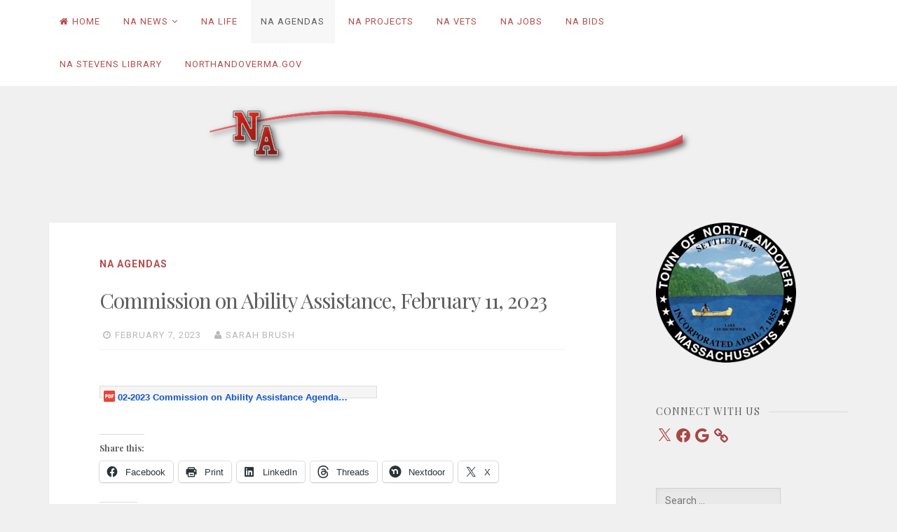

--- FILE ---
content_type: text/css
request_url: https://northandoverma.news/wp-content/themes/nucleare/inc/style-wpcom.css?ver=6.9
body_size: 299
content:
/* WordPress.com Widgets */

/* Flickr */
#flickr_badge_wrapper {
	background: transparent !important;
	border: 0 !important;
}
#flickr_badge_uber_wrapper {
	margin: 0 auto;
}
#flickr_badge_uber_wrapper td {
	border: 0 !important;
}
#flickr_badge_uber_wrapper a:hover,
#flickr_badge_uber_wrapper a:link,
#flickr_badge_uber_wrapper a:active,
#flickr_badge_uber_wrapper a:visited {
	color: #777 !important;
}
.widget_recent_comments td {
	border: 0;
	padding: 5px 5px 10px 5px;
	vertical-align: top;
}
.widget_authors ul,
.widget_author_grid ul {
	list-style: none;
	margin: 0;
	padding: 0;
}

.widget_authors img {
	float: none;
	vertical-align: middle;
}
.widget_authors li:before,
.widget_authors li:after {
	content: "";
	display: table;
}
.widget_authors li:after {
	clear: both;
}
.widget_authors a {
	text-decoration: none;
}

#wpstats {
	display: none;
}
.milestone-widget {
	margin-bottom: 3em !important;
}
h3.sd-title {
	font-size: 16px;
}
.rating-nero-value {
	line-height: 1;
}
.rating-msg {
	font-size: 16px !important;
	line-height: 1;
	vertical-align: top;
}

.widget_wpcom_social_media_icons_widget ul li {
	border: 0 none;
	margin: 0;
	padding: .375em;
}
.widget_wpcom_social_media_icons_widget ul li a:before {
	font-size: 32px;
}